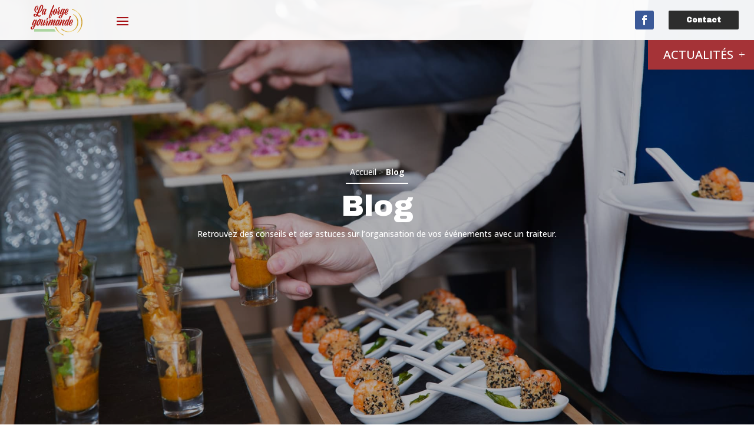

--- FILE ---
content_type: text/css
request_url: https://laforgegourmande-beaulieu.fr/wp-content/themes/laforgegourmande/style.css?ver=4.27.4
body_size: 192
content:
/*--------------------------------------------------------------------------------- Theme Name:   LaForgeGourmande Theme URI:    http://laforgegourmande-beaulieu.fr/ Description:  Thème personnalisé pour La forge gourmande de Beaulieu Author:       Adrien Martin Author URI:   https://www.z-element.fr/ Template:     Divi Version:      1.0.0 License:      GNU General Public License v2 or later License URI:  http://www.gnu.org/licenses/gpl-2.0.html------------------------------ ADDITIONAL CSS HERE ------------------------------*/

--- FILE ---
content_type: text/css
request_url: https://laforgegourmande-beaulieu.fr/wp-content/et-cache/global/et-divi-customizer-global.min.css?ver=1749711162
body_size: 5309
content:
body,.et_pb_column_1_2 .et_quote_content blockquote cite,.et_pb_column_1_2 .et_link_content a.et_link_main_url,.et_pb_column_1_3 .et_quote_content blockquote cite,.et_pb_column_3_8 .et_quote_content blockquote cite,.et_pb_column_1_4 .et_quote_content blockquote cite,.et_pb_blog_grid .et_quote_content blockquote cite,.et_pb_column_1_3 .et_link_content a.et_link_main_url,.et_pb_column_3_8 .et_link_content a.et_link_main_url,.et_pb_column_1_4 .et_link_content a.et_link_main_url,.et_pb_blog_grid .et_link_content a.et_link_main_url,body .et_pb_bg_layout_light .et_pb_post p,body .et_pb_bg_layout_dark .et_pb_post p{font-size:14px}.et_pb_slide_content,.et_pb_best_value{font-size:15px}@media only screen and (min-width:1350px){.et_pb_row{padding:27px 0}.et_pb_section{padding:54px 0}.single.et_pb_pagebuilder_layout.et_full_width_page .et_post_meta_wrapper{padding-top:81px}.et_pb_fullwidth_section{padding:0}}.first-section-homepage-col-two .et_pb_button_module_wrapper{width:100%}.container-actu .p-style-h4,.container-en-ce-moment .p-style-h4{font-size:24px;font-weight:600;color:#fff;padding-bottom:20px!important}.efbl-view-share{width:100%}.efbl-fullwidth-skin{background-color:rgba(255,255,255,0.8)}.efbl-thumbnail-col,.efbl-thumbnail-col a{max-height:220px;overflow:hidden}.efbl-thumbnail-col a img{object-fit:cover;transform:translate(0px,-15%)}.efbl-fullwidth-skin{border:0px!important;box-shadow:0px 2px 12px 0px rgba(0,0,0,0.3)}.efbl-justify-content-between{justify-content:flex-start!important}.esf-share-wrapper{display:none!important}.efbl-view-on-fb,.esf-share{color:#ffffff!important;border-width:0px!important;border-radius:2px!important;font-size:12px!important;font-family:'Archivo Black',Helvetica,Arial,Lucida,sans-serif!important;font-weight:600!important;background-color:#2d2d2d!important}.mfp-title{display:none!important}a{color:#a71116}.module-white-link a,.lien-white{color:#fff;text-decoration:underline}#back-to-parent .et_pb_code_inner a{border-bottom:1px solid}#menu-custom,#sep-toggle{height:70px;max-height:70px}#menu-navigation-footer-fr,#menu-navigation-traiteur-fr{display:block}#footer-menu1>div>.et_pb_menu__wrap .et_pb_menu__menu,#footer-menu2>div>.et_pb_menu__wrap .et_pb_menu__menu{display:block!important}#footer-menu1>div>.et_pb_menu__wrap .et_mobile_nav_menu,#footer-menu2>div>.et_pb_menu__wrap .et_mobile_nav_menu,.display-search{display:none!important}.mejs-container{transform:translateY(0%)}h1{font-size:50px!important}.h2-head>div>h2{font-size:30px!important}.h2-head-contact{margin-bottom:1vw!important}.breadcrumb-module{margin:0!important;padding:0.5vw;border-bottom:2px solid #fff}.breadcrumb-module div span span a,.breadcrumb-module div span span{color:#fff}p span{font-weight:700;font-size:20px}.first-p{font-size:14px!important}.page-id-86 header,.page-id-86 footer{display:none!important}.menu-custom-first-col,.menu-custom-second-col,.menu-custom-third-col{display:flex;align-items:center}.menu-custom-first-col,.menu-custom-third-col{justify-content:flex-end}.menu-custom-second-col{justify-content:left}.menu-custom-first-col{width:10%!important}.menu-custom-second-col{width:60%!important}.menu-custom-third-col{width:30%!important}.menu-custom-third-col>.et_pb_module{margin-right:5%}#TA_socialButtonBubbles559{width:100%}.socialWidget.cx_brand_refresh1 .socialWidgetCore img{width:28px!important}.et_mobile_menu li a:hover,.nav ul li a:hover{background-color:#f7f7f7}.menu-item-680 .sub-menu{border-top:3px solid #a53337}.menu-item-684 .sub-menu{border-top:3px solid #c18619}.menu-item-693 .sub-menu{border-top:3px solid #29ad29}#menu-custom li.menu-item-680.current-menu-ancestor>a{color:#a71116!important}#menu-navigation-header-fr li.current-menu-item .sub-menu li>a{color:#262626!important}#menu-navigation-header-fr .menu-item-684 .sub-menu>li.current-menu-item a,#mobile_menu1 .menu-item-684 .sub-menu>li.current-menu-item a,#menu-custom li.menu-item-684.current-menu-ancestor>a{color:#c18619!important}#menu-navigation-header-fr .menu-item-693 .sub-menu>li.current-menu-item a,#mobile_menu1 .menu-item-693 .sub-menu>li.current-menu-item a,#menu-custom li.menu-item-693.current-menu-ancestor>a{color:#29ad29!important}#first-section .et_pb_row{display:flex}#first-section .et_pb_row .et_pb_column{display:flex;display:flex;flex-direction:column;align-items:center;justify-content:center;align-content:center}#first-section,#first-section .et_pb_section_video_bg,#first-section .et_pb_row{max-height:1080px}#first-section{display:flex;align-content:center;justify-content:center}.wprs_rd_more_text{font-weight:500;font-size:14px}.wprev-no-slider ul{padding:0px!important}img.wptripadvisor_t1_tripadvisor_logo{width:26px}.wptripadvisor_t1_DIV_2{box-shadow:rgba(0,0,0,0.12) 2px 2px 18px 0px}.wptripadvisor_t1_DIV_{width:calc(100%/4)}.row-avis{display:flex;justify-content:center;align-items:center}.row-avis .et_pb_column .et_pb_module .et_pb_blurb_content .et_pb_blurb_container{padding-top:1vw;padding-bottom:1vw}.TA_cdswritereviewnew{display:flex;justify-content:flex-end}.module-horaires{padding-left:5%!important;padding-right:5%!important;padding-bottom:7%!important;padding-top:7%!important}.menu-custom-four-col .et_pb_module{width:100%}.et_pb_social_media_follow li{margin-bottom:0px}.col-with-btn-inline .et_pb_button_module_wrapper{display:inline-block;margin-right:1%}.resume-col-2 .et_pb_column{display:flex;flex-direction:row}.resume-col-2 .et_pb_column .et_pb_module{width:calc(100%/2);margin-bottom:0px;margin-left:2%;margin-right:2%}.other-cards .resume-col-3-no-transform{transform:translateX(0px) translateY(0vw)!important}.resume-col-3 .et_pb_column{display:flex;flex-direction:row}.resume-col-3 .et_pb_column .et_pb_module{width:calc(100%/3);margin-bottom:0px;margin-left:2%;margin-right:2%}.resume-col-4 .et_pb_column{display:flex;flex-direction:row}.resume-col-4 .et_pb_column .et_pb_module{width:calc(100%/4);margin-bottom:0px;margin-left:2%;margin-right:2%}.resume-col-5 .et_pb_column{display:flex;flex-direction:row}.resume-col-5 .et_pb_column .et_pb_module{width:calc(100%/5);margin-bottom:0px;margin-left:2%;margin-right:2%}.module-head-page-presta{box-shadow:0px 2px 30px 0px rgba(0,0,0,0.2)!important}.module-with-img-effect:hover,.module-cartes:hover,.module-with-img:hover{cursor:pointer}.module-with-img-effect,.module-with-img-effect .et_pb_blurb_content{}.module-with-img-effect .et_pb_blurb_content{display:flex;flex-direction:column}.module-with-img-effect .et_pb_blurb_content .et_pb_blurb_container .et_pb_blurb_description{padding-left:2vw;padding-right:2vw;padding-bottom:2vw}.module-with-img-effect-cat-blog .et_pb_blurb_content .et_pb_main_blurb_image{margin-bottom:15px}.module-with-img .et_pb_blurb_description p{padding-left:2vw;padding-right:2vw;padding-bottom:2vw}.module-cartes .et_pb_blurb_content .et_pb_main_blurb_image{margin:0}.h2-centre{padding-bottom:2vw!important;display:flex;align-items:center;justify-content:center}.section-carte{padding-bottom:4vw!important}#section-contact .et_pb_row{display:flex}.col-contact-one{width:40%!important;margin-right:0!important}.col-contact-two{width:60%!important}.et_pb_et_price{position:relative}.et_pb_et_price .et_pb_dollar_sign{right:-12px}span.prix-custom{display:block;font-size:60px;font-family:'Archivo Black',Helvetica,Arial,Lucida,sans-serif;color:#a53337}.grille-prix-col4 .et_pb_column,.grille-prix-col1 .et_pb_column,.grille-prix-col2 .et_pb_column,.grille-prix-col3 .et_pb_column{display:grid;width:100%!important;margin:auto!important;grid-column-gap:2vw;grid-row-gap:2vw;padding-left:0vw;padding-top:0vw;padding-bottom:0vw}.grille-prix-col4 .et_pb_column{grid-template-columns:repeat(4,23%)}.grille-prix-col1 .et_pb_column{grid-template-columns:repeat(1,100%)}.grille-prix-col2 .et_pb_column{grid-template-columns:repeat(2,48.5%)}.grille-prix-col3 .et_pb_column{grid-template-columns:repeat(3,31.5%)}.grille-prix .et_pb_column .et_pb_module{width:100%;margin:0px!important}.et_pb_pricing_table,.et_pb_pricing_table_wrap,.grille-prix .et_pb_column .et_pb_module{height:100%}.page-id-1221 .et_pb_pricing li a{color:#a53337}.et_pb_contact_field_options_title{font-size:16px}.et_pb_contact_field_checkbox,.et_pb_contact_field_radio{font-size:14px}.et_pb_contact p input[type=checkbox]+label i{border:1px solid #2d2d2d}.grecaptcha-badge{z-index:9999!important}textarea{max-width:100%!important}label{}label[for=et_pb_contact_dc_date_0]{display:block}.daterangepicker td.active,.daterangepicker td.active:hover{background-color:#a53337}#breadcrumb-module-article{margin-bottom:20px!important}#breadcrumb-module-article div span span a{color:#a71116}#breadcrumb-module-article div span span{color:#262626}#module-titre-article .et_pb_title_container h1{font-size:36px!important}.introduction-article .wp-block-column .p-style-article{font-size:20px;padding-bottom:20px;padding-top:20px;line-height:1.7em}.sommaire-article{padding:20px;background-image:linear-gradient(180deg,#a53337 0%,#d15162 100%);border-radius:20px}.sommaire-article .wp-block-column ol li{color:#fff;font-size:20px;line-height:1.7em}.sommaire-article .wp-block-column ol li a{color:#fff!important}.titre-sommaire-article{font-family:'Archivo Black',Helvetica,Arial,Lucida,sans-serif;color:#fff;font-size:20px;padding-bottom:20px!important}.section-article{margin-top:60px;margin-bottom:20px}.h2-style-article,.h3-style-article,.h4-style-article{padding-top:10px;padding-bottom:20px;text-align:left!important}.section-article{margin-bottom:90px}.section-article-last{border:3px solid #a71116;border-radius:20px;padding:20px}.p-style-article{padding-bottom:1em!important}#module-blog .et_pb_blog_grid .et_pb_ajax_pagination_container .et_pb_salvattore_content .column article{margin-top:10px;margin-bottom:20px;margin-left:10px;margin-right:10px}@media screen and (max-width:1600px){p,li{font-size:14px}h1{font-size:50px!important;line-height:1em!important}.h2-head>div>h2{font-size:30px!important}h3{font-size:26px!important}.module-h3-vignette .et_pb_blurb_content .et_pb_blurb_container h3{font-size:20px!important}.h3-head>div>h3{font-size:20px!important}.resume-contact h3{font-size:18px!important}.breadcrumb-module{margin-bottom:1vw!important}.et-menu li,.btn-menu,.nav li li a{font-size:12px!important}#menu-custom{width:100%!important}.et_pb_row{width:90%!important;max-width:100%!important}.row-100{width:100%!important}.row-avis{width:86.5%!important}.col-contact-one{width:45%!important;padding-left:7%!important}.col-contact-two{width:55%!important}.module-horaires{height:100%;display:flex;flex-direction:column;align-items:center;justify-content:center}#section-toggle .et_pb_row{width:100%!important}}@media screen and (min-width:1024px) and (max-width:1366px){#first-section.first-section-homepage{padding-top:8vw!important;padding-bottom:6vw!important}#menu-custom,#sep-toggle{min-height:68px;max-height:68px}#mobile_menu1{top:58px}}@media screen and (min-width:768px) and (max-width:1023px){#menu-custom,#sep-toggle{min-height:66px;max-height:66px}#mobile_menu1{top:58px}}@media screen and (min-width:0px) and (max-width:767px){#back-to-parent{top:-10px}.h2-head-contact .et_pb_text_inner p,.p-style-h2 .et_pb_text_inner p{font-size:30px!important}.module-resume-traiteur .et_pb_blurb_content .et_pb_blurb_container h3{text-align:left;font-size:20px!important}#menu-custom,#sep-toggle{min-height:63px;max-height:63px}#mobile_menu1{top:54px}#section-toggle{padding-bottom:0px!important;padding-top:0px!important}}@media screen and (max-width:1366px){p,li{font-size:14px}.h2-head>div>h2{font-size:30px!important}.module-head-page-presta .et_pb_module_header{font-size:24px!important;line-height:1.3em!important}#section-carte .module-descri-col-two{padding-bottom:4vw!important;padding-top:2vw!important}.col1-formulaire-contact{width:70%!important}.col2-formulaire-contact{width:30%!important}.et_mobile_menu li>a,.sub-menu li>a{font-size:12px!important;padding:5px 5%!important}.et_mobile_menu{border-top:3px solid #f7f7f7}.et-l--header ul{list-style-type:none!important}.sub-menu{padding-bottom:0px!important}.menu-item-1441,.menu-item-1848,.menu-item-1755{border-bottom:3px solid #2d2d2d}.menu-item-1441 a,.menu-item-1848 a,.menu-item-1755 a{background-color:#f7f7f7}.menu-custom-responsive,.et_mobile_nav_menu{width:100%}#mobile_menu1{width:100vw;height:100vh;left:-33.3%;padding:0px}.mobile_menu_bar{padding-top:1vh;padding-bottom:1vh}.menu-custom-first-col{width:15%!important}.menu-custom-second-col{width:45%!important}.menu-custom-third-col{width:40%!important}.menu-custom-third-col>.et_pb_module{margin-right:5%}.et_pb_menu__search-button{display:none!important}.display-search{display:block!important}.col-left-h2-centre .et_pb_divider,.col-right-h2-centre .et_pb_divider{width:50%}.col-left-h2-centre,.col-right-h2-centre{width:25%!important}.col-centre-h2-centre{width:50%!important}.module-with-img-effect h2{font-size:24px!important}.module-with-img h2,.module-cartes h2{font-size:20px!important}.col-with-btn-inline .et_pb_button_module_wrapper a{font-size:14px!important}.resume-col-4 .et_pb_column{display:block}.resume-col-4 .et_pb_column .et_pb_module{display:inline-block;width:calc(100%/2 - 4.25%)}.resume-col-4 .et_pb_column .et_pb_module:first-child,.resume-col-4 .et_pb_column .et_pb_module:nth-child(2){margin-bottom:2%!important}.et_pb_fullwidth_menu .et_pb_menu__menu,.et_pb_menu .et_pb_menu__menu{display:none!important}.et_mobile_nav_menu{display:block!important}#row-vignette-traiteur .et_pb_column .module-with-img-effect{min-height:400px}#row-vignette-traiteur .et_pb_column .module-with-img-effect-cat-blog{min-height:inherit}}@media screen and (max-width:1024px){.efbl-thumbnail-col,.efbl-thumbnail-col a{max-height:150px}.efbl-view-on-fb,.esf-share,.esf-share-wrapper{width:100%;text-align:center;font-size:10px!important}.efbl-view-on-fb{margin-right:0px!important}.esf-share-wrapper{padding-left:0px!important}.efbl-description-wrap{font-size:12px!important}.module-h3-vignette .et_pb_blurb_content .et_pb_blurb_container h3{font-size:18px!important}#first-section h3.et_pb_module_header{font-size:20px!important}.et_mobile_menu li a{padding-bottom:8px;padding-top:8px}.et_pb_sum{font-size:40px!important}.et_pb_pricing{font-size:12px}#base-tomate h2.et_pb_pricing_title,#base-creme h2.et_pb_pricing_title,#calzones h2.et_pb_pricing_title,#pizzettas h2.et_pb_pricing_title,#speciales h2.et_pb_pricing_title{font-size:16px!important}}@media screen and (max-width:980px){#first-section.first-section-homepage{padding-top:7vw!important;padding-bottom:0vw!important}#row-footer{display:flex;flex-direction:column;justify-content:center;align-items:center}#row-footer .et_pb_column{margin-right:0px;margin-bottom:4vw!important;width:100%!important}#footer-menu1>div>.et_pb_menu__wrap,#footer-menu2>div>.et_pb_menu__wrap{display:flex;justify-content:center}#first-section .et_pb_column{margin-bottom:0px}.menu-custom{display:flex;align-items:center}.menu-custom-first-col{width:20%}.menu-custom-second-col{width:40%}.h2-appel-action div>h2{font-size:26px}.module-horaires{padding:3%!important}.row-responsive-order-img{display:flex;flex-direction:column-reverse}.col2-responsive-order-img{margin-bottom:30px!important}.row-avis .et_pb_column{margin:0}.module-avis{display:flex;justify-content:center;align-items:center}.module-avis h2{font-size:18px!important}.col-left-h2-centre .et_pb_divider,.col-right-h2-centre .et_pb_divider{width:60%}.col-left-h2-centre,.col-right-h2-centre{width:20%!important}.col-centre-h2-centre{width:60%!important}.resume-col-4 .et_pb_column .et_pb_module{display:inline-block;width:calc(100%/2 - 4.50%)}#section-contact .et_pb_row{flex-direction:column}.col-contact-one,.col-contact-two{width:100%!important;padding-bottom:0px!important}.col-contact-one{margin-bottom:0px!important}.col-contact-two{padding-top:0px!important}.row-formulaire-contact{display:flex;flex-direction:column}.col1-formulaire-contact,.col2-formulaire-contact{width:100%!important}.col2-formulaire-contact{padding:2vw!important;display:flex;flex-direction:row}.col2-formulaire-contact .et_pb_module{width:calc(100%/3)!important;display:flex;align-items:center;justify-content:center}#menu-navigation-footer-fr>li>a,#menu-navigation-traiteur-fr>li>a{width:100%;text-align:center}#row-maillage{width:100%!important}#module-titre-article .et_pb_title_container{padding:0px}#module-titre-article .et_pb_title_container h1{font-size:26px!important}}@media screen and (max-width:768px){h1{font-size:36px!important}.col-with-btn-inline .et_pb_module div ul{display:flex;flex-direction:column;justify-content:center;align-items:center}.h2-head>div>h2,.et_pb_module>div>p,.et_pb_module>div>address,h3{text-align:center}.module-with-img h2,.module-cartes h2{font-size:18px!important}.row-avis{width:90%!important}.col-left-h2-centre .et_pb_divider,.col-right-h2-centre .et_pb_divider{width:80%}.col-left-h2-centre,.col-right-h2-centre{width:15%!important}.col-centre-h2-centre{width:70%!important}.resume-col-3{width:100%!important;transform:translateX(0px) translateY(0vw)!important}.resume-col-3 .et_pb_column{display:grid;overflow-x:scroll;grid-template-columns:repeat(3,40%);width:100%!important;margin:auto!important;grid-column-gap:5vw;grid-row-gap:5vw;padding-left:5vw;padding-top:5vw;padding-bottom:2vw;margin-bottom:4vw!important}.resume-col-3 .et_pb_column .et_pb_module{width:100%!important;margin-left:0%!important;margin-right:0%!important;padding-bottom:5%!important;margin-bottom:0%!important}.h2-head-contact{margin-top:6vw}.col-with-btn-inline .et_pb_button_module_wrapper{display:flex;justify-content:space-around;margin-bottom:15px!important}.col-with-btn-inline .et_pb_button_module_wrapper>a{width:80%;text-align:center}.col-contact-one{width:100%!important;padding-left:5%!important;padding-right:5%!important}span.prix-custom{text-align:center}}@media screen and (max-width:767px){#first-section.first-section-homepage,#first-section.first-section-homepage .et_pb_row{height:100%}#first-section.first-section-homepage .et_pb_row .first-section-homepage-col-one{margin-top:18vw!important;margin-bottom:10vw!important}#first-section.first-section-homepage .et_pb_row .first-section-homepage-col-two{display:block}#section-contact{padding-bottom:0px!important}.mejs-container{transform:translateY(0%)}h1{font-size:34px!important}.module-h3-vignette .et_pb_blurb_content .et_pb_blurb_container h3{font-size:16px!important}.first-p,.breadcrumb-module{margin-bottom:6vw!important}#first-section,#first-section .et_pb_section_video_bg,#first-section .et_pb_row{height:100vh!important}#first-section{padding-bottom:2vw}#first-section .et_pb_row{height:91vh;display:flex;flex-direction:column;align-items:center;justify-content:center}#section-menu,#first-section{padding-bottom:0vw!important;padding-top:0vw!important}.et_pb_section{display:flex;flex-direction:column;justify-content:center;align-items:center;padding-bottom:12vw!important;padding-top:12vw!important}#section-carte{padding-bottom:12vw!important;padding-top:0vw!important}#section-carte .resume-col-1{width:90%!important}.module-avis h2{font-size:16px!important}.module-cartes{border:1px solid #2d2d2d}#mobile_menu1{left:-45vw}.mobile_menu_bar:before{display:flex;justify-content:center}.et_mobile_menu li a{padding-bottom:7px;padding-top:7px}.menu-custom-first-col{width:45%!important}.menu-custom-second-col{width:10%!important}.menu-custom-third-col{width:45%!important}#section-carte .resume-col-1{transform:translateX(0px) translateY(0vw)!important;padding-top:4vw!important;padding-bottom:4vw!important}.resume-col-2 .et_pb_column .module-with-img{border:1px solid #f7f7f7}.row-avis{padding-bottom:0px!important}.resume-col-4,.resume-col-1{width:100%!important}.resume-col-4 .et_pb_column{display:grid;overflow-x:scroll;grid-template-columns:repeat(4,60%);width:100%!important;margin:auto!important;grid-column-gap:5vw;grid-row-gap:5vw;padding-left:5vw;padding-top:4vw;padding-bottom:3vw}.wprev-no-slider ul{display:grid;overflow-x:scroll;grid-template-columns:repeat(10,85%);width:100%!important;margin:auto!important;grid-column-gap:0vw;grid-row-gap:5vw;padding-left:0vw!important;padding-top:4vw!important;padding-bottom:3vw!important}.wptripadvisor_t1_DIV_1.w3_wprs-col{margin-left:10%}.w3_wprs-row-padding,.wptripadvisor_t1_DIV_1.w3_wprs-col{padding:0px}.wptripadvisor_t1_DIV_1{margin-top:0px;margin-bottom:10px;width:90%;margin-left:5%}.resume-col-4 .et_pb_column .et_pb_module{width:100%!important;margin-left:0%!important;margin-right:0%!important;padding-right:0%!important;padding-bottom:5%!important;padding-left:0%!important;margin-bottom:0%!important}.resume-col-4 .et_pb_column .et_pb_module:hover{box-shadow:0px 0px 18px 0px rgba(0,0,0,0.2)}.grille-prix-col4,.grille-prix-col1,.grille-prix-col2,.grille-prix-col3{width:100%!important;padding-right:0px!important;padding-left:4vw!important}.grille-prix-col4 .et_pb_column,.grille-prix-col2 .et_pb_column,.grille-prix-col3 .et_pb_column{overflow-x:scroll;padding-bottom:3vw!important}.grille-prix-col2 .et_pb_column{grid-template-columns:repeat(2,70%)}.grille-prix-col4 .et_pb_column{grid-template-columns:repeat(4,70%)}.grille-prix-col3 .et_pb_column{grid-template-columns:repeat(3,70%)}.module-avis{padding-left:5vw}.col2-formulaire-contact{flex-direction:column}.col2-formulaire-contact .et_pb_module{width:100%!important;display:flex;align-items:center;justify-content:center}.resume-contact .et_pb_blurb_content .et_pb_main_blurb_image{margin-bottom:10px}.et_contact_bottom_container{margin-top:0px;float:none}.et_pb_contact_submit{padding-top:2vw!important;padding-bottom:2vw!important;margin:0 0 0 10px}.et_pb_contact_submit,.et_contact_bottom_container{width:100%!important}.et_pb_contact_field_checkbox,.et_pb_contact_field_radio{font-size:12px}.et_pb_contact_field_checkbox{margin-bottom:6vw}.col2-formulaire-contact{padding:6vw!important}#row-galerie-photos{margin-top:0px!important;width:100%!important}.module-flex-center .et_pb_code_inner{display:flex;justify-content:center}}@media screen and (max-width:600px){p,li{font-size:13px!important}.h2-centre{flex-direction:column}.col-left-h2-centre .et_pb_divider,.col-right-h2-centre .et_pb_divider{width:100%;padding-top:0px!important}.col-left-h2-centre,.col-right-h2-centre{width:100%!important}.col-centre-h2-centre{width:100%!important}.col-centre-h2-centre .et_pb_module .et_pb_text_inner h2{padding-bottom:0px}.module-avis .et-pb-icon{font-size:30px!important}.et_pb_gallery_items{display:grid;overflow-x:scroll;grid-template-columns:repeat(100,80%);width:100%!important;margin:auto!important;grid-column-gap:5vw;grid-row-gap:5vw;padding-left:5vw!important;padding-top:0vw!important;padding-bottom:5vw!important}.et_pb_gallery_item{width:100%!important}.module-with-img-effect .et_pb_blurb_content .et_pb_blurb_container .et_pb_blurb_description{padding-left:5%;padding-right:5%}}@media screen and (max-width:500px){.et_pb_image_wrap .et-pb-icon{padding-top:4vw}h1{font-size:40px!important}#menu-custom .btn-menu{padding-right:1.5em!important;padding-left:1.5em!important}.h3-head>div>h3{font-size:16px!important}.breadcrumb-module{padding:2vw!important}#first-section .et_pb_column{margin-bottom:4vw!important}#section-carte .et_pb_row .et_pb_column .module-head-page-presta{padding-top:4%!important;padding-right:4%!important;padding-bottom:4%!important;padding-left:4%!important}.et_mobile_menu li a{padding-bottom:4px;padding-top:4px}.h2-head .et_pb_text_inner>h2{font-size:24px!important}.h2-head .et_pb_text_inner>h3{font-size:20px!important}.module-with-img h2{font-size:16px!important}.module-avis h2{font-size:14px!important}.module-avis .et-pb-icon{font-size:50px!important}.row-avis .et_pb_column .et_pb_module .et_pb_blurb_content .et_pb_blurb_container{padding-top:4vw}.row-avis{display:flex;flex-direction:column;padding:2vw!important}.row-avis .et_pb_column .et_pb_module .et_pb_blurb_content{margin:auto;width:90%}.module-avis{padding-top:6vw!important;padding-right:2vw!important}.TA_cdswritereviewnew{justify-content:center}.resume-col-2{width:100%!important}.resume-col-2 .et_pb_column{display:grid;overflow-x:scroll;grid-template-columns:repeat(2,60%);width:100%!important;margin:auto!important;grid-column-gap:3vw;grid-row-gap:3vw;padding-left:5vw;padding-top:5vw;padding-bottom:5vw}.resume-col-2 .et_pb_column .et_pb_module{width:100%!important;margin-left:0%!important;margin-right:0%!important;padding-right:0%!important;padding-top:0%!important;padding-bottom:5%!important;padding-left:0%!important;margin-bottom:0%!important}.resume-col-3 .et_pb_column{grid-template-columns:repeat(3,60%);padding-bottom:5vw!important}.resume-col-4 .et_pb_column{grid-template-columns:repeat(4,60%);padding-bottom:5vw!important}.resume-col-3{transform:translateX(0px) translateY(0vw)!important}.resume-col-3 .et_pb_column{margin-bottom:10vw!important}}@media screen and (max-width:375px){h1{font-size:38px!important}.h2-head .et_pb_text_inner>h2{font-size:24px!important}.module-with-img h2{font-size:15px!important}.resume-col-2 .et_pb_column{grid-template-columns:repeat(2,80%)}.resume-col-3 .et_pb_column{grid-template-columns:repeat(3,80%);margin-bottom:10vw!important}.resume-col-4 .et_pb_column{grid-template-columns:repeat(4,70%);padding-top:5vw}.col-contact-one{padding-bottom:6vw!important}.text-appel-action{width:100%!important}}.ds-top-toggle-section{position:absolute;top:0px!important;left:50%!important;width:100%;z-index:1!important}.ds-top-toggle{border:none}.ds-top-toggle h5.et_pb_toggle_title{position:absolute;top:0;left:0;width:100%;height:100%}.ds-top-toggle .et_pb_toggle_title:before{content:'\4c';width:28px;height:44px;right:-8px;color:#fff;top:100%;display:flex;justify-content:center;align-items:center;z-index:5;padding-right:15px;max-height:50px;padding-top:10px;padding-bottom:10px}.ds-top-toggle .et_pb_toggle_title:after{content:'Actualités';width:150px;height:30px;top:100%;color:rgb(255,255,255);right:0px;position:absolute;background:#a53337;display:flex;align-items:center;justify-content:center;font-size:20px;padding:10px;padding-right:20px}.ds-top-toggle.et_pb_toggle_open .et_pb_toggle_title:before{content:'\21'}.ds-top-toggle .et_pb_toggle_content{padding:50px 0 20px;width:80%;max-width:1080px;margin:auto}.et_pb_toggle_open{box-shadow:0px 80px 80px 0px rgba(0,0,0,0.9)!important}#page-container{overflow:hidden;position:relative}.et_pb_toggle .et_pb_toggle_title{position:static;padding:0}.container-infos{display:grid;grid-template-columns:repeat(2,1fr);grid-column-gap:20px}.container-actu,.container-en-ce-moment{height:100%;font-family:'Open sans',sans-serif}.container-actu h4,.container-en-ce-moment h4{text-transform:uppercase!important;color:rgb(255,255,255)!important;font-size:30px!important}.container-info-actu{background:#a53337!important;color:#fff!important;font-size:14px!important;padding:10px!important}@media(max-width:767px){.et_pb_toggle_content{width:100%!important}.container-infos{overflow-x:scroll;width:100%;grid-template-columns:repeat(2,80%);padding:0 5%}.p-style-article,.wp-block-column ul li,.wp-block-column ol li{font-size:15px!important}#module-blog .et_pb_blog_grid .et_pb_ajax_pagination_container .et_pb_salvattore_content .column article{margin-left:0px;margin-right:0px}#module-blog .et_pb_blog_grid .et_pb_ajax_pagination_container .et_pb_salvattore_content .column article .entry-title{text-align:left!important}}.module-cartes .et_pb_blurb_content .et_pb_main_blurb_image .et_pb_image_wrap img{max-height:100px}.cartes-dimensions .et_pb_column .et_pb_module{width:calc(70%/2)}.cartes-dimensions .et_pb_column{justify-content:center}#row-maillage{width:60%}#erreur404{font-size:100px!important}

--- FILE ---
content_type: text/css
request_url: https://laforgegourmande-beaulieu.fr/wp-content/et-cache/14/et-core-unified-cpt-14.min.css?ver=1749711162
body_size: 1177
content:
.et_pb_section_0_tb_header.et_pb_section{padding-top:0px;padding-right:0px;padding-bottom:0px;padding-left:0px;margin-top:0px;margin-right:0px;margin-bottom:0px;margin-left:0px;background-color:rgba(255,255,255,0.95)!important}.et_pb_section_0_tb_header{max-width:100%;z-index:5;position:fixed!important;top:0px;bottom:auto;left:50%;right:auto;transform:translateX(-50%)}body.logged-in.admin-bar .et_pb_section_0_tb_header{top:calc(0px + 32px)}.et_pb_row_0_tb_header,body #page-container .et-db #et-boc .et-l .et_pb_row_0_tb_header.et_pb_row,body.et_pb_pagebuilder_layout.single #page-container #et-boc .et-l .et_pb_row_0_tb_header.et_pb_row,body.et_pb_pagebuilder_layout.single.et_full_width_page #page-container #et-boc .et-l .et_pb_row_0_tb_header.et_pb_row{width:100%;max-width:100%}.et_pb_image_0_tb_header .et_pb_image_wrap img{height:60px;width:auto}.et_pb_image_0_tb_header{padding-top:0.3vw;padding-bottom:0.3vw;max-width:100%;text-align:center}.et_pb_image_0_tb_header .et_pb_image_wrap{display:block}.et_pb_menu_0_tb_header.et_pb_menu ul li a{font-family:'Archivo Black',Helvetica,Arial,Lucida,sans-serif;color:#2d2d2d!important}.et_pb_menu_0_tb_header.et_pb_menu ul li.current-menu-item a{color:#a71116!important}.et_pb_menu_0_tb_header.et_pb_menu .nav li ul,.et_pb_menu_0_tb_header.et_pb_menu .et_mobile_menu,.et_pb_menu_0_tb_header.et_pb_menu .et_mobile_menu ul{background-color:#ffffff!important}.et_pb_menu_0_tb_header .et_pb_menu_inner_container>.et_pb_menu__logo-wrap,.et_pb_menu_0_tb_header .et_pb_menu__logo-slot{width:auto;max-width:100%}.et_pb_menu_0_tb_header .et_pb_menu_inner_container>.et_pb_menu__logo-wrap .et_pb_menu__logo img,.et_pb_menu_0_tb_header .et_pb_menu__logo-slot .et_pb_menu__logo-wrap img{height:auto;max-height:none}.et_pb_menu_0_tb_header .mobile_nav .mobile_menu_bar:before,.et_pb_menu_0_tb_header .et_pb_menu__icon.et_pb_menu__search-button,.et_pb_menu_0_tb_header .et_pb_menu__icon.et_pb_menu__close-search-button,.et_pb_menu_0_tb_header .et_pb_menu__icon.et_pb_menu__cart-button{color:#a71116}.et_pb_button_0_tb_header_wrapper .et_pb_button_0_tb_header,.et_pb_button_0_tb_header_wrapper .et_pb_button_0_tb_header:hover{padding-top:0.5em!important;padding-right:2.5em!important;padding-bottom:0.5em!important;padding-left:2.5em!important}body #page-container .et_pb_section .et_pb_button_0_tb_header{color:#ffffff!important;border-width:0px!important;border-radius:2px;font-size:14px;font-family:'Archivo Black',Helvetica,Arial,Lucida,sans-serif!important;font-weight:600!important;background-color:#2d2d2d}body #page-container .et_pb_section .et_pb_button_0_tb_header:before,body #page-container .et_pb_section .et_pb_button_0_tb_header:after{display:none!important}.et_pb_button_0_tb_header,.et_pb_button_0_tb_header:after{transition:all 300ms ease 0ms}.et_pb_section_1_tb_header.et_pb_section{padding-top:0px;padding-bottom:0px;margin-top:0px;margin-bottom:0px;background-color:rgba(30,30,30,0)!important}.et_pb_section_1_tb_header{width:100%;max-width:100%;z-index:2;position:absolute!important;top:0px;bottom:auto;left:50%;right:auto;transform:translateX(-50%)}.et_pb_row_1_tb_header.et_pb_row{padding-top:0px!important;padding-right:0px!important;padding-bottom:0px!important;padding-left:0px!important;margin-top:0px!important;margin-right:0px!important;margin-bottom:0px!important;margin-left:0px!important;padding-top:0px;padding-right:0px;padding-bottom:0px;padding-left:0px}.et_pb_row_1_tb_header,body #page-container .et-db #et-boc .et-l .et_pb_row_1_tb_header.et_pb_row,body.et_pb_pagebuilder_layout.single #page-container #et-boc .et-l .et_pb_row_1_tb_header.et_pb_row,body.et_pb_pagebuilder_layout.single.et_full_width_page #page-container #et-boc .et-l .et_pb_row_1_tb_header.et_pb_row{max-width:100%}.et_pb_divider_0_tb_header{min-height:60px}.et_pb_toggle_0_tb_header.et_pb_toggle h5,.et_pb_toggle_0_tb_header.et_pb_toggle h1.et_pb_toggle_title,.et_pb_toggle_0_tb_header.et_pb_toggle h2.et_pb_toggle_title,.et_pb_toggle_0_tb_header.et_pb_toggle h3.et_pb_toggle_title,.et_pb_toggle_0_tb_header.et_pb_toggle h4.et_pb_toggle_title,.et_pb_toggle_0_tb_header.et_pb_toggle h6.et_pb_toggle_title{font-family:'Open Sans',Helvetica,Arial,Lucida,sans-serif;text-transform:uppercase;font-size:30px;color:#FFFFFF!important}.et_pb_toggle_0_tb_header.et_pb_toggle{background-color:RGBA(0,0,0,0);padding-top:0px!important;padding-right:0px!important;padding-bottom:0px!important;padding-left:0px!important;margin-top:0px!important;margin-right:0px!important;margin-bottom:0px!important;margin-left:0px!important}.et_pb_module.et_pb_toggle_0_tb_header.et_pb_toggle{border-width:0px}.et_pb_toggle_0_tb_header{position:static!important;top:0px;right:auto;bottom:auto;left:0px}.et_pb_toggle_0_tb_header.et_pb_toggle.et_pb_toggle_open{background-color:rgba(30,30,30,0.9)}.et_pb_toggle_0_tb_header.et_pb_toggle.et_pb_toggle_open h5.et_pb_toggle_title,.et_pb_toggle_0_tb_header.et_pb_toggle.et_pb_toggle_open h1.et_pb_toggle_title,.et_pb_toggle_0_tb_header.et_pb_toggle.et_pb_toggle_open h2.et_pb_toggle_title,.et_pb_toggle_0_tb_header.et_pb_toggle.et_pb_toggle_open h3.et_pb_toggle_title,.et_pb_toggle_0_tb_header.et_pb_toggle.et_pb_toggle_open h4.et_pb_toggle_title,.et_pb_toggle_0_tb_header.et_pb_toggle.et_pb_toggle_open h6.et_pb_toggle_title{color:#FFFFFF!important}.et_pb_toggle_0_tb_header.et_pb_toggle_open .et_pb_toggle_title:before,.et_pb_toggle_0_tb_header.et_pb_toggle_close .et_pb_toggle_title:before{color:#FFFFFF}.et_pb_column_0_tb_header,.et_pb_column_1_tb_header{padding-right:0%;padding-left:0%}.et_pb_social_media_follow_network_0_tb_header a.icon{background-color:#3b5998!important}.et_pb_column_3_tb_header{padding-top:0px;padding-right:0px;padding-bottom:0px;padding-left:0px}.et_pb_row_0_tb_header.et_pb_row{padding-top:0vw!important;padding-bottom:0vw!important;margin-top:0px!important;margin-bottom:0px!important;margin-left:auto!important;margin-right:auto!important;padding-top:0vw;padding-bottom:0vw}@media only screen and (min-width:981px){.et_pb_section_0_tb_header,.et_pb_row_1_tb_header,body #page-container .et-db #et-boc .et-l .et_pb_row_1_tb_header.et_pb_row,body.et_pb_pagebuilder_layout.single #page-container #et-boc .et-l .et_pb_row_1_tb_header.et_pb_row,body.et_pb_pagebuilder_layout.single.et_full_width_page #page-container #et-boc .et-l .et_pb_row_1_tb_header.et_pb_row{width:100%}}@media only screen and (max-width:980px){.et_pb_image_0_tb_header .et_pb_image_wrap img{width:auto}div.et_pb_section.et_pb_section_1_tb_header{background-image:initial!important}.et_pb_section_1_tb_header.et_pb_section{background-color:rgba(30,30,30,0)!important}.et_pb_row_1_tb_header,body #page-container .et-db #et-boc .et-l .et_pb_row_1_tb_header.et_pb_row,body.et_pb_pagebuilder_layout.single #page-container #et-boc .et-l .et_pb_row_1_tb_header.et_pb_row,body.et_pb_pagebuilder_layout.single.et_full_width_page #page-container #et-boc .et-l .et_pb_row_1_tb_header.et_pb_row{width:100%}}@media only screen and (max-width:767px){.et_pb_image_0_tb_header .et_pb_image_wrap img{width:auto}div.et_pb_section.et_pb_section_1_tb_header{background-image:initial!important}.et_pb_section_1_tb_header.et_pb_section{background-color:rgba(30,30,30,0)!important}}

--- FILE ---
content_type: text/css
request_url: https://laforgegourmande-beaulieu.fr/wp-content/et-cache/5736/et-core-unified-cpt-deferred-5736.min.css?ver=1749711162
body_size: 1577
content:
div.et_pb_section.et_pb_section_0_tb_body{background-blend-mode:multiply;background-image:url(https://laforgegourmande-beaulieu.fr/wp-content/uploads/2023/04/blog-traiteur-1920x1080-min.jpg)!important}.et_pb_section_0_tb_body{height:100vh;max-height:1080px}.et_pb_section_0_tb_body.et_pb_section{padding-top:16vw;padding-bottom:19vw;background-color:#b7b7b7!important}.et_pb_row_0_tb_body,body #page-container .et-db #et-boc .et-l .et_pb_row_0_tb_body.et_pb_row,body.et_pb_pagebuilder_layout.single #page-container #et-boc .et-l .et_pb_row_0_tb_body.et_pb_row,body.et_pb_pagebuilder_layout.single.et_full_width_page #page-container #et-boc .et-l .et_pb_row_0_tb_body.et_pb_row,.et_pb_blurb_0_tb_body .et_pb_blurb_content,.et_pb_row_2_tb_body,body #page-container .et-db #et-boc .et-l .et_pb_row_2_tb_body.et_pb_row,body.et_pb_pagebuilder_layout.single #page-container #et-boc .et-l .et_pb_row_2_tb_body.et_pb_row,body.et_pb_pagebuilder_layout.single.et_full_width_page #page-container #et-boc .et-l .et_pb_row_2_tb_body.et_pb_row,.et_pb_blurb_1_tb_body .et_pb_blurb_content,.et_pb_blurb_2_tb_body .et_pb_blurb_content,.et_pb_blurb_3_tb_body .et_pb_blurb_content,.et_pb_blurb_4_tb_body .et_pb_blurb_content,.et_pb_row_4_tb_body,body #page-container .et-db #et-boc .et-l .et_pb_row_4_tb_body.et_pb_row,body.et_pb_pagebuilder_layout.single #page-container #et-boc .et-l .et_pb_row_4_tb_body.et_pb_row,body.et_pb_pagebuilder_layout.single.et_full_width_page #page-container #et-boc .et-l .et_pb_row_4_tb_body.et_pb_row{max-width:100%}.et_pb_text_0_tb_body.et_pb_text,.et_pb_text_1_tb_body.et_pb_text{color:#ffffff!important}.et_pb_text_0_tb_body{font-size:16px;padding-top:0vw!important;padding-bottom:0px!important;margin-bottom:0px!important;width:100%;max-width:100%}.et_pb_text_0_tb_body h1{font-family:'Archivo Black',Helvetica,Arial,Lucida,sans-serif;font-size:60px;color:#ffffff!important;line-height:1.7em;text-align:center}.et_pb_text_0_tb_body h2,.et_pb_text_1_tb_body h2{color:#ffffff!important;text-align:center}.et_pb_text_1_tb_body{font-size:16px;width:80%;max-width:100%}.et_pb_text_1_tb_body h1{font-family:'Berkshire Swash',handwriting;font-size:80px;color:#ffffff!important;line-height:1.7em;text-align:center}.et_pb_section_1_tb_body.et_pb_section{padding-top:0px;padding-right:0px;padding-bottom:6vw;padding-left:0px;margin-top:0px;margin-right:0px;margin-bottom:0px;margin-left:0px;background-color:#f7f7f7!important}.et_pb_row_1_tb_body,body #page-container .et-db #et-boc .et-l .et_pb_row_1_tb_body.et_pb_row,body.et_pb_pagebuilder_layout.single #page-container #et-boc .et-l .et_pb_row_1_tb_body.et_pb_row,body.et_pb_pagebuilder_layout.single.et_full_width_page #page-container #et-boc .et-l .et_pb_row_1_tb_body.et_pb_row,.et_pb_row_3_tb_body,body #page-container .et-db #et-boc .et-l .et_pb_row_3_tb_body.et_pb_row,body.et_pb_pagebuilder_layout.single #page-container #et-boc .et-l .et_pb_row_3_tb_body.et_pb_row,body.et_pb_pagebuilder_layout.single.et_full_width_page #page-container #et-boc .et-l .et_pb_row_3_tb_body.et_pb_row,.et_pb_row_5_tb_body,body #page-container .et-db #et-boc .et-l .et_pb_row_5_tb_body.et_pb_row,body.et_pb_pagebuilder_layout.single #page-container #et-boc .et-l .et_pb_row_5_tb_body.et_pb_row,body.et_pb_pagebuilder_layout.single.et_full_width_page #page-container #et-boc .et-l .et_pb_row_5_tb_body.et_pb_row{width:100%;max-width:80%}.et_pb_row_1_tb_body,.et_pb_row_3_tb_body,.et_pb_row_5_tb_body{z-index:3!important;position:relative}.et_pb_code_1_tb_body{width:100%;z-index:1;position:relative;top:-20px;bottom:auto;left:0px;right:auto}.et_pb_blurb_0_tb_body.et_pb_blurb .et_pb_module_header,.et_pb_blurb_0_tb_body.et_pb_blurb .et_pb_module_header a{font-family:'Archivo Black',Helvetica,Arial,Lucida,sans-serif;font-size:30px;line-height:1.5em;text-align:center}.et_pb_blurb_0_tb_body.et_pb_blurb{background-image:linear-gradient(180deg,#a53337 0%,#d15162 100%);padding-top:2%!important;padding-right:2%!important;padding-bottom:2%!important;padding-left:2%!important;margin-bottom:0px!important}.et_pb_blurb_0_tb_body{box-shadow:0px 2px 12px 0px rgba(0,0,0,0.3);transition:box-shadow 300ms ease 0ms}.et_pb_blurb_0_tb_body:hover{box-shadow:0px 2px 30px 0px rgba(0,0,0,0.2)}.et_pb_divider_0_tb_body,.et_pb_divider_1_tb_body,.et_pb_divider_2_tb_body,.et_pb_divider_3_tb_body{padding-top:2vw;margin-top:0px!important;width:30%;max-width:100%}.et_pb_divider_0_tb_body:before,.et_pb_divider_1_tb_body:before,.et_pb_divider_2_tb_body:before,.et_pb_divider_3_tb_body:before{border-top-color:#2d2d2d;border-top-width:2px;width:auto;top:2vw;right:0px;left:0px}.et_pb_text_2_tb_body h2,.et_pb_text_3_tb_body h2{font-family:'Archivo Black',Helvetica,Arial,Lucida,sans-serif;font-size:36px;color:#2d2d2d!important;line-height:1.3em;text-align:center}.et_pb_text_2_tb_body h3,.et_pb_text_3_tb_body h3{font-family:'Archivo Black',Helvetica,Arial,Lucida,sans-serif;font-size:30px;line-height:1.3em;text-align:center}.et_pb_text_2_tb_body,.et_pb_text_3_tb_body{padding-top:10px!important;margin-bottom:0px!important}.et_pb_blurb_1_tb_body.et_pb_blurb .et_pb_module_header,.et_pb_blurb_1_tb_body.et_pb_blurb .et_pb_module_header a,.et_pb_blurb_2_tb_body.et_pb_blurb .et_pb_module_header,.et_pb_blurb_2_tb_body.et_pb_blurb .et_pb_module_header a,.et_pb_blurb_3_tb_body.et_pb_blurb .et_pb_module_header,.et_pb_blurb_3_tb_body.et_pb_blurb .et_pb_module_header a,.et_pb_blurb_4_tb_body.et_pb_blurb .et_pb_module_header,.et_pb_blurb_4_tb_body.et_pb_blurb .et_pb_module_header a{font-family:'Archivo Black',Helvetica,Arial,Lucida,sans-serif;font-size:22px;line-height:1.5em;text-align:center}.et_pb_blurb_1_tb_body.et_pb_blurb{background-image:linear-gradient(180deg,#a53337 0%,#d15162 100%);padding-top:0px!important;padding-right:0%!important;padding-bottom:0%!important;padding-left:0%!important;margin-bottom:0px!important}.et_pb_blurb_1_tb_body,.et_pb_blurb_2_tb_body,.et_pb_blurb_3_tb_body,.et_pb_blurb_4_tb_body{box-shadow:0px 2px 12px 0px rgba(0,0,0,0.3);transition:transform 300ms ease 0ms,box-shadow 300ms ease 0ms}.et_pb_blurb_1_tb_body:hover,.et_pb_blurb_2_tb_body:hover,.et_pb_blurb_3_tb_body:hover,.et_pb_blurb_4_tb_body:hover{box-shadow:0px 2px 30px 0px rgba(0,0,0,0.2);transform:scaleX(1.02) scaleY(1.02) rotateX(0deg) rotateY(0deg) rotateZ(-1deg)!important}.et_pb_blurb_2_tb_body.et_pb_blurb{background-image:linear-gradient(180deg,#c18619 0%,#efd36e 100%);padding-top:0px!important;padding-right:0%!important;padding-bottom:0%!important;padding-left:0%!important;margin-bottom:0px!important}.et_pb_blurb_3_tb_body.et_pb_blurb{background-image:linear-gradient(180deg,#29ad29 0%,#70ad70 100%);padding-top:0px!important;padding-right:0%!important;padding-bottom:0%!important;padding-left:0%!important;margin-bottom:0px!important}.et_pb_blurb_4_tb_body.et_pb_blurb{background-image:linear-gradient(180deg,#34d8d8 0%,#8cd8d8 100%);padding-top:0px!important;padding-right:0%!important;padding-bottom:0%!important;padding-left:0%!important;margin-bottom:0px!important}.et_pb_blog_0_tb_body .et_pb_post .entry-title a,.et_pb_blog_0_tb_body .not-found-title{font-family:'Archivo Black',Helvetica,Arial,Lucida,sans-serif!important;color:#262626!important}.et_pb_blog_0_tb_body .et_pb_post .entry-title,.et_pb_blog_0_tb_body .not-found-title{font-size:20px!important;line-height:1.3em!important}.et_pb_blog_0_tb_body .et_pb_post .post-content,.et_pb_blog_0_tb_body.et_pb_bg_layout_light .et_pb_post .post-content p,.et_pb_blog_0_tb_body.et_pb_bg_layout_dark .et_pb_post .post-content p{font-family:'Montserrat',Helvetica,Arial,Lucida,sans-serif}.et_pb_blog_0_tb_body .et_pb_post .post-meta,.et_pb_blog_0_tb_body .et_pb_post .post-meta a,#left-area .et_pb_blog_0_tb_body .et_pb_post .post-meta,#left-area .et_pb_blog_0_tb_body .et_pb_post .post-meta a{font-family:'Montserrat',Helvetica,Arial,Lucida,sans-serif;color:#a71116!important}.et_pb_blog_0_tb_body .et_pb_blog_grid .et_pb_post{border-radius:20px 20px 20px 20px;overflow:hidden;border-width:0px}.et_pb_blog_0_tb_body article.et_pb_post{box-shadow:0px 12px 18px -6px rgba(0,0,0,0.15)}.et_pb_row_0_tb_body.et_pb_row{padding-right:2%!important;padding-left:2%!important;margin-left:auto!important;margin-right:auto!important;padding-right:2%;padding-left:2%}.et_pb_text_0_tb_body.et_pb_module,.et_pb_text_1_tb_body.et_pb_module{margin-left:auto!important;margin-right:auto!important}.et_pb_row_1_tb_body.et_pb_row{padding-top:4vw!important;padding-bottom:0px!important;margin-top:0px!important;margin-right:auto!important;margin-bottom:0px!important;margin-left:184px!important;margin-left:auto!important;margin-right:auto!important;padding-top:4vw;padding-bottom:0px}.et_pb_row_2_tb_body.et_pb_row,.et_pb_row_4_tb_body.et_pb_row{padding-top:0px!important;padding-bottom:0px!important;margin-top:60px!important;margin-right:0px!important;margin-bottom:0px!important;margin-left:0px!important;margin-left:auto!important;margin-right:auto!important;padding-top:0px;padding-bottom:0px}.et_pb_divider_0_tb_body.et_pb_module,.et_pb_divider_2_tb_body.et_pb_module{margin-left:auto!important;margin-right:0px!important}.et_pb_divider_1_tb_body.et_pb_module,.et_pb_divider_3_tb_body.et_pb_module{margin-left:0px!important;margin-right:auto!important}.et_pb_row_3_tb_body.et_pb_row{padding-top:2vw!important;padding-bottom:2vw!important;margin-top:0px!important;margin-bottom:0px!important;margin-left:auto!important;margin-right:auto!important;padding-top:2vw;padding-bottom:2vw}.et_pb_row_5_tb_body.et_pb_row{padding-top:2vw!important;padding-bottom:0px!important;margin-top:0px!important;margin-right:auto!important;margin-bottom:0px!important;margin-left:184px!important;margin-left:auto!important;margin-right:auto!important;padding-top:2vw;padding-bottom:0px}@media only screen and (max-width:980px){div.et_pb_section.et_pb_section_0_tb_body{background-image:url(https://laforgegourmande-beaulieu.fr/wp-content/uploads/2023/04/blog-traiteur-980x1080-min.jpg)!important}.et_pb_section_0_tb_body.et_pb_section{background-color:#b7b7b7!important}.et_pb_row_3_tb_body.et_pb_row{padding-top:4vw!important;padding-bottom:4vw!important;padding-top:4vw!important;padding-bottom:4vw!important}.et_pb_row_5_tb_body.et_pb_row{padding-top:4vw!important;padding-top:4vw!important}}@media only screen and (max-width:767px){.et_pb_section_0_tb_body.et_pb_section{background-color:#b7b7b7!important}.et_pb_row_3_tb_body.et_pb_row{padding-top:4vw!important;padding-bottom:4vw!important;padding-top:4vw!important;padding-bottom:4vw!important}.et_pb_row_5_tb_body.et_pb_row{padding-top:6vw!important;padding-top:6vw!important}}

--- FILE ---
content_type: image/svg+xml
request_url: https://laforgegourmande-beaulieu.fr/wp-content/uploads/2020/10/logo-la-forge-gourmande.svg
body_size: 3721
content:
<?xml version="1.0" encoding="utf-8"?>
<!-- Generator: Adobe Illustrator 25.0.0, SVG Export Plug-In . SVG Version: 6.00 Build 0)  -->
<svg version="1.1" id="Calque_1" xmlns="http://www.w3.org/2000/svg" xmlns:xlink="http://www.w3.org/1999/xlink" x="0px" y="0px"
	 viewBox="0 0 249.4 155.9" style="enable-background:new 0 0 249.4 155.9;" xml:space="preserve">
<style type="text/css">
	.st0{fill:url(#SVGID_1_);}
	.st1{fill:url(#SVGID_2_);}
	.st2{fill:url(#SVGID_3_);}
	.st3{fill:#AE0F0A;}
	.st4{fill:#4EAD33;}
</style>
<g>
	<g>
		<linearGradient id="SVGID_1_" gradientUnits="userSpaceOnUse" x1="145.7556" y1="91.562" x2="219.3618" y2="91.562">
			<stop  offset="0" style="stop-color:#FFFFFF"/>
			<stop  offset="0" style="stop-color:#C9961A"/>
			<stop  offset="0.5208" style="stop-color:#F7E6A4"/>
			<stop  offset="1" style="stop-color:#C9961A"/>
		</linearGradient>
		<path class="st0" d="M198.5,54.6c7.5,5,13.1,12.5,15.9,21.1c2.7,8.4,2.6,17.7-0.4,26c-5.4,15.3-20.1,26.2-36.4,26.5
			c-10.8,0.2-21.2-4.2-28.9-11.8c-1.3-1.3-4.9,0.3-3.2,1.9c7.4,7.4,17.2,11.9,27.6,12.8c9.2,0.7,18.5-1.5,26.4-6.2
			c15.7-9.5,24-28.5,19.8-46.5c-2.5-10.7-9.1-20-18.2-26.1C199.5,51.2,196.4,53.2,198.5,54.6L198.5,54.6z"/>
		<linearGradient id="SVGID_2_" gradientUnits="userSpaceOnUse" x1="119.5751" y1="126.9675" x2="156.4704" y2="126.9675">
			<stop  offset="0" style="stop-color:#FFFFFF"/>
			<stop  offset="0" style="stop-color:#C9961A"/>
			<stop  offset="0.5208" style="stop-color:#F7E6A4"/>
			<stop  offset="1" style="stop-color:#C9961A"/>
		</linearGradient>
		<path class="st1" d="M156.5,143.1c-11.9-4.6-22.1-13-28.8-23.9c-1.9-3.1-3.6-6.4-4.9-9.8c-0.5-1.3-4.4-0.6-3.7,1.1
			c4.8,12.2,13.6,22.8,24.8,29.6c3.2,2,6.6,3.6,10,5c0.9,0.3,2.1,0.3,2.8-0.3C157.3,144.2,157.3,143.4,156.5,143.1L156.5,143.1z"/>
		<linearGradient id="SVGID_3_" gradientUnits="userSpaceOnUse" x1="191.7271" y1="81.3725" x2="237.7284" y2="81.3725">
			<stop  offset="0" style="stop-color:#FFFFFF"/>
			<stop  offset="0" style="stop-color:#C9961A"/>
			<stop  offset="0.5208" style="stop-color:#F7E6A4"/>
			<stop  offset="1" style="stop-color:#C9961A"/>
		</linearGradient>
		<path class="st2" d="M192.1,31.6c14.8,4.2,27.6,14.3,35.1,27.8c8.2,14.6,9.7,32.3,4.3,48.1c-3.2,9.2-8.7,17.5-15.8,24.1
			c-0.7,0.6-0.5,1.5,0.2,1.9c0.8,0.5,2.1,0.3,2.8-0.3c13.5-12.4,20.9-30.4,19.9-48.8c-0.9-16.3-8.6-31.8-20.9-42.5
			c-6.9-6-15.1-10.4-23.9-12.9c-0.9-0.2-2.1,0-2.7,0.8C190.7,30.7,191.3,31.4,192.1,31.6L192.1,31.6z"/>
	</g>
	<g>
		<path class="st3" d="M10.7,113.2c0-3.1,2.1-6.4,9.1-7.8c1.2-0.3,2.9-0.6,4.6-1.1c1.2-3.2,2.2-6.1,2.7-7.3l1.6-4.2
			c-2.7,5.4-5.2,9.6-7.6,9.6c-1.8,0-4.1-1.9-4.1-4.3c0-2.8,1.2-6.8,2.7-10.5c2.4-6,5.3-11.6,8.8-11.6c1.8,0,4,1.6,4.2,4.5
			c0.6-1.4,1.1-2.8,1.5-4c2.1-0.1,3.8,0.1,3.8,2c0,1.3-1.7,5.6-3.2,10.1c-0.7,2-2.4,6.8-4.6,12.6c5.9-5.5,8.9-12.6,12.1-20.1
			c0.4-0.1,0.4,0.1,0.4,0.3c0,2.5-5.8,18.2-13.3,22c-0.9,2.3-1.8,4.7-2.8,7.1c-2.1,5.3-5.8,8.8-8.7,8.8
			C13.3,119.4,10.7,116.4,10.7,113.2z M23.8,106.2c-4.8,1.8-8.3,2.9-8.3,6.4c0,2.1,1.4,4.1,3.7,4.1C20.2,115.7,22,110.9,23.8,106.2z
			 M29.8,79.3c-1,0-2.3,2.1-5.8,10.7c-1.8,4.3-2.9,8.6-2.6,9.9c1.9-0.9,5.5-6,7.3-10.3c1.2-2.7,2.8-5.6,2.8-7.5
			C31.5,80.3,30.7,79.3,29.8,79.3z"/>
		<path class="st3" d="M36.7,96.4c0-4.7,3-12,6.2-16.7c1-1.4,2.3-2,3.5-2.1c0.8,0,1.4,0.3,2,0.8c-3.3,5.4-7.1,16-7.1,19.9
			c0,1,0.3,2,0.9,2.7c2.5-0.7,9.1-15.9,8.8-23.5c-2.7-0.5-4.4-1.8-4.4-3.2c0-0.8,1.4-2.3,2.6-2.3c2.3,0,4.9,2.1,6,4.6
			c0.9,0.1,1.9,0.1,2.9,0.1c1.1,0,2.2,0,3.5-0.1c0.1,0.2,0.1,0.4,0.1,0.6c0,1-1.1,1.6-2.9,1.6c-0.9,0-2.1-0.2-3.2-0.6
			c0.1,0.2,0.1,0.4,0.1,0.5c0,7.1-6.3,24.1-13.5,24.1C38.8,102.8,36.7,100.6,36.7,96.4z"/>
		<path class="st3" d="M57.8,103c-1.6,0-4-0.9-4-3.5c0-5.4,6.8-18,7.4-21.6c-0.9,0.3-1.6,0.4-2.2,0.4c-1,0-1.3-0.4-1.3-0.9
			c0-0.2,0.1-0.5,0.2-0.7c1.5,0.1,3-0.3,4.4-0.3c1.3,0,3.2,0.8,3.2,3.4c0,2.9-7.2,15.9-7.2,20.1c0,0.2,0,0.4,0.1,0.5
			c2-0.1,5.5-5.3,8.5-11.3c1.8-3.7,3.3-7.7,4.9-12.4c0.7-0.2,1.3-0.2,1.9-0.2c1.2,0,2,0.4,2,1.3c0,1.4-1.5,6.1-3.3,10.9
			c-1.8,4.7-4.1,9.5-4.8,11.6C71,98.7,77.4,89,81.4,79.2c0.5-0.1,1.1,0.1,1.1,0.6c0,1.4-3.5,8.8-5.6,12.6c-3.3,6-6.9,10.4-9.9,10.4
			c-1.6,0-3.3-1.2-3.3-3c0-1,0.6-2.6,1.4-4.6C62.3,100.4,59.8,103,57.8,103z"/>
		<path class="st3" d="M76.8,98.8c0-2.5,7.4-14.4,7.4-16c0-0.7-0.5-1-1.1-1.4c-1.9-1.2-2.3-2.3-2.3-4.5c0-5.5,2.1-7.7,4.1-7.7
			c1,0,2,0.5,2.5,1.5c-1.1,1.6-2.5,3.7-4.2,7c-0.3,0.5-0.4,0.8-0.4,1.3c0,0.4,0.2,0.7,0.5,0.8c3.8,1.2,5,1.2,5,3.6
			c0,1.6-2,5.9-3.9,9.9c-1.5,3.2-2.8,6.2-2.9,7.6c4.3-2.1,9.7-11.7,13-19.6c0.4-0.1,0.4,0.1,0.4,0.3c0,2.6-8.1,21.3-14.4,21.3
			C78.5,102.9,76.8,100.9,76.8,98.8z"/>
		<path class="st3" d="M107.4,98.7c0-1.8,1.7-6.1,3.9-10.5c2.2-4.5,4.5-8.7,4.4-10.1c-1.9-0.3-11.3,16.1-14.2,24.2
			c-0.3,0.1-0.7,0.1-1.2,0.1c-1.4,0-2.9-0.4-2.9-1.6c0-1.9,2-7.5,3.8-12.1c2.1-5,4.4-9.6,4.3-11.2c-1.9-0.3-11.7,17.7-14.2,24.9
			c-0.5,0-0.9,0.1-1.3,0.1c-1.3,0-2.4-0.3-2.4-1.9c0-1.3,1.4-5.7,3.1-10.2c1.8-4.6,4.1-9.2,4.9-12.4c-1,0.3-1.8,0.4-2.3,0.4
			c-1.1,0-1.4-0.5-1.4-1c0-0.2,0.1-0.4,0.2-0.6c1.5,0.1,3-0.3,4.4-0.3c1.8,0,2.9,0.9,2.9,2.7c0,1.4-1.5,5.3-3.8,10.4
			c4.2-7.5,7.3-14.1,10.3-14.1c1.6,0,3.9,0.8,3.9,3.1c0,1.9-2.2,7-3.9,11.3c3.7-7.3,7.1-13.8,10.3-13.8c1.8,0,4.3,0.9,4.3,3.2
			c0,1.8-1.7,5.8-4,10.5c-2.1,4.2-4.6,9-4.4,11c4.4-2.1,9.7-11.8,13-19.6c0.4-0.1,0.4,0.1,0.4,0.3c0,2.6-8.1,21.3-14.3,21.3
			C109.2,102.9,107.4,101,107.4,98.7z"/>
		<path class="st3" d="M128.5,99.8c0-1.3,1.2-4,2.2-7c-2.8,5.6-5.2,10.1-7.6,10.1c-1.8,0-4.1-1.8-4.1-4.1c0-2.9,1.1-7.2,2.7-11.1
			c2.4-6,5.3-11.6,8.8-11.6c1.8,0,4,1.6,4.2,4.5c0.6-1.4,1.1-2.8,1.5-4c2.1-0.1,3.8,0.1,3.8,2c0,1.3-1.5,5.7-3.2,10.1
			c-1.9,4.8-4.1,9.7-4.7,12c3.3-1.3,9.2-11.7,12.5-19.5c0.4-0.1,0.4,0.1,0.4,0.3c0,2.6-8.3,21.3-13.3,21.3
			C130,102.9,128.5,101.2,128.5,99.8z M130.6,89.6c1.2-2.7,2.8-5.6,2.8-7.5c0.1-1.8-0.8-2.8-1.6-2.8c-1,0-2.3,2.1-5.8,10.7
			c-1.9,4.5-2.9,9.1-2.6,10.5C125.2,99.6,128,94.9,130.6,89.6z"/>
		<path class="st3" d="M147.8,98.7c0-1.8,1.7-6.1,3.9-10.5c2.2-4.5,4.6-8.7,4.5-10.1c-2-0.3-11,13.8-15,24.1
			c-0.4,0.1-0.9,0.2-1.4,0.2c-1.2,0-2.5-0.5-2.5-1.5c0-1.8,1.4-5.8,3.2-10.5c1.7-4.4,3.8-8.9,4.7-12c-1,0.3-1.7,0.3-2.2,0.3
			c-1,0-1.3-0.4-1.3-0.9c0-0.3,0.1-0.6,0.2-0.9c1.5,0.1,3-0.3,4.4-0.3c1.8,0,2.9,0.9,2.9,2.7c0,1.4-1.8,5.9-3.5,10.4
			c3.9-7,7.5-13.4,10.8-13.4c1.8,0,4.3,0.9,4.3,3.2c0,1.8-1.8,5.7-4.1,10.4c-2.3,4.6-4.8,9.2-4.1,10.9c4.3-2.3,9.5-11.8,12.7-19.5
			c0.4-0.1,0.4,0.1,0.4,0.3c0,2.6-8.1,21.3-14.3,21.3C149.7,102.9,147.8,101,147.8,98.7z"/>
		<path class="st3" d="M163.3,103c-1.7,0-3.9-1.9-3.9-4.3c0-2.9,1.1-7.2,2.7-11.1c2.4-6,5.3-11.6,8.8-11.6c1.8,0,4,1.6,4.2,4.6
			c2.8-7.1,6.4-15.7,8.7-20.9c1.8-0.1,3.9,0.1,3.9,1.2c0,1-1.2,3.5-2.3,6.3c-2.1,5.2-5,12.4-8.2,20.7c-1.9,4.7-3.9,9.5-4.9,12.8
			c3.8-1.5,9.6-11.8,12.8-19.5c0.4-0.1,0.4,0.1,0.4,0.3c0,2.6-8.3,21.3-13.8,21.3c-1.4,0-2.7-1.5-2.7-2.9c0-1.8,1-3.6,2.1-6.7
			C168.3,99,165.8,103,163.3,103z M167.1,88.3c-2.6,6.2-3.8,10.8-3.6,12.2c2.8-0.4,6-7.3,7.6-10.9c1.2-2.7,2.8-5.6,2.8-7.5
			c0.1-1.8-0.8-2.8-1.6-2.8C171.2,79.3,169.9,81.3,167.1,88.3z"/>
		<path class="st3" d="M186.4,102.9c-4,0-7.3-2.4-7.3-5.9c0-5.2,2.9-13.8,7-18.3c1.3-1.5,3-2.6,5.4-2.6c2.6,0,5.5,1.3,5.5,5
			c0,4.3-5.3,14.8-11.6,14.8c-0.5,0-0.9-0.1-1.4-0.2c-0.1,0.6-0.1,1.1-0.1,1.5c0,1.5,0.5,2.5,1.8,3.1c3.5-0.4,6.3-3.3,8-6.2
			c0.4-0.1,0.7,0.1,0.7,0.6C194.4,97,189.9,102.9,186.4,102.9z M184.2,94.2c4.6-0.8,9.2-11.3,9.2-15c0-0.6-0.1-1-0.4-1.2
			C190.6,78.1,185.7,87.9,184.2,94.2z"/>
	</g>
	<g>
		<path class="st3" d="M47.3,63.5c-3.1,0-5.5-2.4-7.8-4.8c-2.3,3-5,4.4-8.8,4.4c-4.9,0-7.4-3-7.4-6.2c0-3.3,2.3-6,6.5-6
			c1.9,0,4.3,1,7,2.4c0.9-1.9,1.8-4.2,2.9-7c-7.5-0.9-12.9-5.3-12.9-12.8c0-7.9,5.2-18.6,12.4-18.6c3.6,0,5.3,2.4,5.3,5.4
			c0,8.2-5.6,14.8-8.1,14.8c-0.5,0-0.9-0.3-1.1-0.9c2.2-2.9,5.6-11.6,5.6-15.7c0-1-0.3-1.8-0.8-2c-3.7,1.4-8.2,10.5-8.2,17.2
			c0,5.8,2.1,9.2,8.6,10.6c3.5-8.8,8-20.6,11.4-26.7c1.5-2.7,4.3-7,7.2-7c3.9,0,6.7,3.2,6.7,6.9c0,9.7-7.1,26.7-20.2,28.8
			c-1.8,4.3-3,7.3-4.4,9.6c3,1.8,5.6,2.7,7.7,2.7c2.2,0,3.9-1.3,4.8-3.8c0.7,0,1,0.5,1,1.5C54.8,59,52.5,63.6,47.3,63.5L47.3,63.5z
			 M30.9,61.3c2-1.1,3.5-3,4.9-5.9c-1.7-1.2-3.5-2.2-5.3-2.5c-1.6,0.6-2.4,2.3-2.4,4.2C28.2,59,29.1,60.9,30.9,61.3z M46.5,44
			c9.8-3.7,14.7-20.8,14.7-27.9c0-1.6-0.3-2.7-0.8-3c-2.9,1.1-8.6,16.6-11.9,25.8C47.9,40.6,47.2,42.3,46.5,44z"/>
		<path class="st3" d="M71.8,54.4c-1.3,0-3-1.5-3-3.1c0-1.3,1.2-4,2.2-7c-2.8,5.6-5.2,10.1-7.6,10.1c-1.8,0-4.1-1.8-4.1-4.1
			c0-2.9,1.1-7.2,2.7-11.1c2.4-6,5.3-11.6,8.8-11.6c1.8,0,4,1.6,4.2,4.5c0.6-1.4,1.1-2.8,1.5-4c2.1-0.1,3.8,0.1,3.8,2
			c0,1.3-1.5,5.7-3.2,10.1c-1.8,4.7-4,9.5-4.6,11.8c2.3-0.9,4.3-3.7,5.7-6.3c0.4-0.1,0.7,0.1,0.7,0.6C78.8,48.5,74.8,54.4,71.8,54.4
			z M70.9,41.1c1.2-2.7,2.8-5.6,2.8-7.5c0.1-1.8-0.8-2.8-1.6-2.8c-1,0-2.3,2.1-5.8,10.7c-1.9,4.5-2.9,9.1-2.6,10.5
			C65.4,51.1,68.3,46.5,70.9,41.1z"/>
		<path class="st3" d="M94.9,70.9c-2.2,0-4.9-1.6-4.9-4.3c0-3.8,5-17,8.8-26.8c-0.7-0.2-1.3-0.3-2-0.5c-0.1-0.5,0.1-1.1,1-1.1
			c0.5,0,1,0,1.5,0c4.5-11.8,9.3-22.7,11.4-26.9c2.1-0.1,3.9,0.7,3.9,1.8c0,1-1.8,4.7-3.4,8.4c-2.2,5.2-4.8,11.3-6.9,16.7
			c3.4-0.1,7.1-0.1,10.7-0.1c0.1,0.2,0.2,0.3,0.2,0.5c0,1.2-3.5,1.9-9.4,1.9c-0.5,0-1,0-1.5-0.1c1.2,0.6,1.6,2.1,1.6,4.9
			C106,52.4,99.3,70.9,94.9,70.9z M103.6,43.3c0-1-0.1-1.8-0.3-2.2c-4.6,12.6-10.3,24.8-8.5,27.5C97.3,67.5,103.7,51.2,103.6,43.3z"
			/>
		<path class="st3" d="M114.6,54.3c-3.3,0-6.2-2.2-6.2-6.4c0-4.7,2.3-11.2,5.5-15.8c0.6-0.9,1.3-1.9,2.1-1.9c0.2,0,0.5,0.1,0.7,0.2
			c1-1.7,2.5-2.8,4.9-2.8c2.8,0,5.7,2.1,5.7,5.5c0,3.4-2.3,10-5.3,15c3.9-1.9,7.6-9,10.9-17.5c0.6-0.1,1.1,0,1.1,0.8
			c0,3-5.1,18.1-12,18.1c-0.3,0-0.6,0-0.9-0.1c-0.2,0.3-0.5,0.7-0.7,1C118.7,53.3,116.3,54.3,114.6,54.3z M117.7,47.6
			c-1.6-2-2.3-5.3-2.4-8.4c-1.4,3.5-2.3,7.2-2.3,9.7c0,1.8,0.5,3.1,1.5,3.5C115.4,51.6,116.6,49.8,117.7,47.6z M118.6,45.8
			c2-4.3,3.8-9.7,3.8-13.5c0-1.2-0.4-2.5-1.9-3c-1.9,1.1-3.5,5.9-3.5,10.3C117,41.9,117.5,44.1,118.6,45.8z"/>
		<path class="st3" d="M128.4,50.3c0-2.5,7.4-14.4,7.4-16c0-0.7-0.5-1-1.1-1.4c-1.9-1.2-2.3-2.3-2.3-4.5c0-5.5,2.1-7.7,4.1-7.7
			c1,0,2,0.5,2.5,1.5c-1.1,1.6-2.5,3.7-4.2,7c-0.3,0.5-0.4,0.8-0.4,1.3c0,0.4,0.2,0.7,0.5,0.8c3.8,1.2,5,1.2,5,3.6
			c0,1.6-2,5.9-3.9,9.9c-1.5,3.2-2.8,6.2-2.9,7.6c4.3-2.1,9.7-11.7,13-19.6c0.4-0.1,0.4,0.1,0.4,0.3c0,2.6-8.1,21.3-14.4,21.3
			C130.1,54.4,128.4,52.4,128.4,50.3z"/>
		<path class="st3" d="M133.9,64.7c0-3.1,2.1-6.4,9.1-7.8c1.2-0.3,2.9-0.6,4.6-1.1c1.2-3.2,2.2-6.1,2.7-7.3l1.6-4.2
			c-2.7,5.4-5.2,9.6-7.6,9.6c-1.8,0-4.1-1.9-4.1-4.3c0-2.8,1.2-6.8,2.7-10.5c2.4-6,5.3-11.6,8.8-11.6c1.8,0,4,1.6,4.2,4.5
			c0.6-1.4,1.1-2.8,1.5-4c2.1-0.1,3.8,0.1,3.8,2c0,1.3-1.7,5.6-3.2,10.1c-0.7,2-2.4,6.8-4.6,12.6c5.9-5.5,8.9-12.6,12.1-20.1
			c0.4-0.1,0.4,0.1,0.4,0.3c0,2.5-5.8,18.2-13.3,22c-0.9,2.3-1.8,4.7-2.8,7.1c-2.1,5.3-5.8,8.8-8.7,8.8
			C136.4,70.9,133.9,67.9,133.9,64.7z M146.9,57.7c-4.8,1.8-8.3,2.9-8.3,6.4c0,2.1,1.4,4.1,3.7,4.1
			C143.3,67.2,145.2,62.4,146.9,57.7z M153,30.8c-1,0-2.3,2.1-5.8,10.7c-1.8,4.3-2.9,8.6-2.6,9.9c1.9-0.9,5.5-6,7.3-10.3
			c1.2-2.7,2.8-5.6,2.8-7.5C154.7,31.8,153.8,30.8,153,30.8z"/>
		<path class="st3" d="M166.8,54.4c-4,0-7.3-2.4-7.3-5.9c0-5.2,2.9-13.8,7-18.3c1.3-1.5,3-2.6,5.4-2.6c2.6,0,5.5,1.3,5.5,5
			c0,4.3-5.3,14.8-11.6,14.8c-0.5,0-0.9-0.1-1.4-0.2c-0.1,0.6-0.1,1.1-0.1,1.5c0,1.5,0.5,2.5,1.8,3.1c3.5-0.4,6.3-3.3,8-6.2
			c0.4-0.1,0.7,0.1,0.7,0.6C174.8,48.5,170.3,54.4,166.8,54.4z M164.6,45.7c4.6-0.8,9.2-11.3,9.2-15c0-0.6-0.1-1-0.4-1.2
			C171,29.7,166.1,39.4,164.6,45.7z"/>
	</g>
	<g>
		<g>
			<path class="st4" d="M118.5,125H25.9v2.7h95C120,126.8,119.2,125.9,118.5,125z"/>
			<path class="st4" d="M115.4,120.3H25.9v2.7h91.2C116.5,122.2,115.9,121.3,115.4,120.3z"/>
		</g>
	</g>
</g>
</svg>
